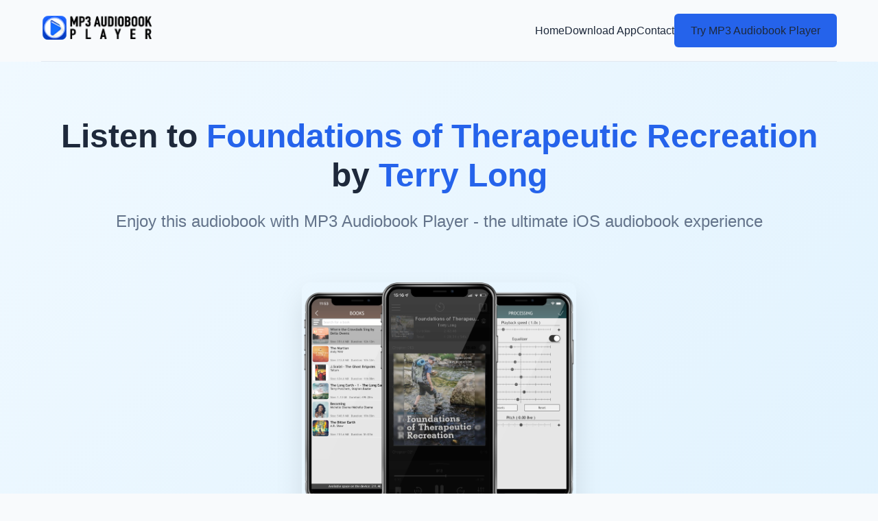

--- FILE ---
content_type: text/html; charset=utf-8
request_url: https://mp3audiobookplayer.com/audiobooks/books/foundations-of-therapeutic-recreation-by-terry-long.html
body_size: 8066
content:
<!DOCTYPE html>
<html lang="en">
<head>
	   <meta charset="UTF-8">
	<meta name="apple-itunes-app" content="app-id=891797540, app-argument=https://mp3audiobookplayer.com/audiobooks/books/foundations-of-therapeutic-recreation-by-terry-long.html">
	<meta http-equiv="x-dns-prefetch-control" content="on"/>
	<meta name="apple-mobile-web-app-capable" content="yes">
	<title>Foundations of Therapeutic Recreation by Terry Long audiobook for free</title>
	<meta http-equiv="Content-Type" content="text/html; charset=utf-8">
	<meta http-equiv="content-language" content="en">
	<meta name="robots" content="max-image-preview:large" />
	<meta name="description" property="description" content="Download  audiobook Foundations of Therapeutic Recreation for free. MP3 Audiobook Player - convenient audiobook player for iOS devices (iPhone, iPad, iPod)">
	<meta name="keywords" content="MP3 Audiobook Player,audiobook,download,free,ios,apple,iphone,ipad,audible,foundations,of,therapeutic,recreation,terry,long">
	<meta name="application-name" content="MP3 Audiobook Player"/>
	<meta name="msapplication-TileColor" content="#ffffff"/>
	<meta name="msapplication-TileImage" content="https://mp3audiobookplayer.com/audiobooks/template/images/logo.png"/>
	<meta name="referrer" content="origin"/>
	

	<link rel="manifest" href="/audiobooks/manifest.webmanifest" crossorigin="use-credentials">

	<script type="application/ld+json">
	{
	  "@context": "https://schema.org",
	  "@type": "Audiobook",
	  "name": "Foundations of Therapeutic Recreation",
	  "author": {
		  "@type": "Person",
		  "name": "Terry Long"
		},
	  "duration": "PT3H18M",
	  "narrator": "Terry Long",
	  "description": "Audiobook Foundations of Therapeutic Recreation. Foundations of Therapeutic Recreation, Second Edition, introduces students to the many career possibilities in the field of therapeutic recreation. Drawing on the combined wisdom and expertise of editors Terry Long and Terry Robertson, as well as 20 contributing authors who represent a broad spectrum of experiences within the discipline, the text provides the foundational concepts that are essential for understanding the profession. One of the more significant updates to the second edition of Foundations of Therapeutic Recreation is a more contemporary description of models of practice, including significant attention to strength-based models and approaches to practice. In addition, the second edition has been updated to reflect current National Council for Therapeutic Recreation Certification (NCTRC) requirements for obtaining the Certified Therapeutic Recreation Specialist (CTRS) credential. Other updates to this edition include the following:  Integration of more global perspectives on therapeutic recreationGreater emphasis of evidence-based practice for designing and delivering enjoyable and beneficial therapeutic recreation interventionsStreamlined content and reorganized chapters to facilitate a natural progression throughout the semester Each chapter contains a summary and discussion questions to help assess and promote retention of key concepts. In addition, case studies provide students with a glimpse of client issues they may face in the future, and professional profiles highlight outstanding professionals in the field. Students will discover potential areas in which therapeutic recreation can be practiced—including mental health centers, programs for those with developmental disabilities, physical rehabilitation facilities, youth development programs, and programs for the aging population—and will also be exposed to potential changes and uses of therapeutic recreation as technology innovations, public policy, and service demand trends evolve. Plus, instructors will find a suite of ancillaries to assist in managing their course. The instructor guide includes learning objectives for each chapter along with sample classroom activities and assignments. The test bank has been expanded, and the presentation package has undergone significant revisions to reflect the content of the text.Foundations of Therapeutic Recreation, Second Edition, provides students with evidence-based information on fundamental concepts in the field of therapeutic recreation. With a reader-friendly format and engaging style, this text will help students explore the various career possibilities in the field.",
	  "url": "https://mp3audiobookplayer.com/audiobooks/books/foundations-of-therapeutic-recreation-by-terry-long.html",
	  "publisher": "MP3 Audiobook Player",
	  "bookFormat": "AudiobookFormat",
	  "datePublished": "2026-01-14",
	  "image": "https://mp3audiobookplayer.com/audiobooks/covers/foundations-of-therapeutic-recreation-by-terry-long.jpg",
	  "aggregateRating": {
		"@type": "AggregateRating",
		"ratingValue": "4.3",
		"reviewCount": "331"
	  },
	  "offers": {
		"@type": "Offer",
		"price": "0.00",
		"priceCurrency": "USD",
		"availability": "https://schema.org/InStock"
	  }
	}
	</script>

	<!-- Twitter Card -->
	<meta property="twitter:card" content="summary_large_image" data-app="true"/>
	<meta property="twitter:site" content="@MP3 Audiobook Player" data-app="true"/>
	<meta property="twitter:domain" content="MP3 Audiobook Playerapp.com" />
	<meta property="twitter:creator" content="@MP3 Audiobook Player" data-app="true"/>
	<meta property="twitter:title" content="Foundations of Therapeutic Recreation by Terry Long" data-app="true"/>
	<meta property="twitter:description" content="Want to listen to the audiobook Foundations of Therapeutic Recreation written by Terry Long? MP3 Audiobook Player is here to help!" data-app="true"/>
	<meta property="twitter:url" content="https://mp3audiobookplayer.com/audiobooks/books/foundations-of-therapeutic-recreation-by-terry-long.html" data-app="true"/>
	<meta property="twitter:image" content="https://mp3audiobookplayer.com/audiobooks/covers/foundations-of-therapeutic-recreation-by-terry-long.jpg" data-app="true"/>
	<!-- Facebook Open Graph -->
	<meta property="og:site_name" content="MP3 Audiobook Player" data-app="true"/>
	<meta property="og:locale" content="en_US" data-app="true"/>
	<meta property="og:site_name" content="Want to listen to the audiobook Foundations of Therapeutic Recreation written by Terry Long? MP3 Audiobook Player - convenient audiobook player for iOS devices (iPhone, iPad, iPod)" data-app="true"/>
	<meta property="og:title" content="Foundations of Therapeutic Recreation by Terry Long" data-app="true"/>
	<meta property="og:url" content="https://mp3audiobookplayer.com/audiobooks/books/foundations-of-therapeutic-recreation-by-terry-long.html" data-app="true"/>
	<meta name="image" property="og:image" content="https://mp3audiobookplayer.com/audiobooks/covers/foundations-of-therapeutic-recreation-by-terry-long.jpg" data-app="true"/>
	<meta property="og:image:secure_url" content="https://mp3audiobookplayer.com/audiobooks/covers/foundations-of-therapeutic-recreation-by-terry-long.jpg" data-app="true"/>
	<meta property="og:image:type" content="image/jpeg" data-app="true"/>
	<meta property="og:type" content="article" data-app="true"/>
	<meta property="book:tag" content="Foundations of Therapeutic Recreation" data-app="true"/>
	<meta property="book:tag" content="Terry Long" data-app="true"/>
	<meta property="og:description" content="Want to listen to the audiobook Foundations of Therapeutic Recreation written by Terry Long? MP3 Audiobook Player is here to help!" data-app="true"/>
	
	<meta property="twitter:app:id:ipad" name="twitter:app:id:ipad" content="891797540" data-app="true"/>
	<meta property="twitter:app:id:iphone" name="twitter:app:id:iphone" content="891797540" data-app="true"/>
	
	<meta name="title" property="og:title" content="Want to listen to the audiobook Foundations of Therapeutic Recreation written by Terry Long? MP3 Audiobook Player - convenient audiobook player for iOS devices (iPhone, iPad, iPod)"/>
	<!-- <meta name="description" property="og:description" content="Learn how to listen audiobook Foundations of Therapeutic Recreation written by Terry Long for free on iOS devices."/> -->
	<meta name="image" property="og:image" content="https://mp3audiobookplayer.com/audiobooks/covers/foundations-of-therapeutic-recreation-by-terry-long.jpg"/>

	<meta property="article:tag" content="Foundations of Therapeutic Recreation" />
	<meta property="article:tag" content="Terry Long" />
	<meta property="article:tag" content="MP3 Audiobook Player" />
	<meta property="article:tag" content="player" />
	<meta property="article:tag" content="audiobook" />
	<meta property="article:tag" content="ios" />
	<meta property="article:tag" content="iphone" />
	<meta property="article:tag" content="ipad" />
	<meta property="article:tag" content="listen" />
	<meta property="article:tag" content="free" />
	
	<meta property="article:published_time" content="2026-01-14T15:51:11+02:00" />
	<meta property="article:author" content="Terry Long" />
	
	<meta name="viewport" content="width=device-width, initial-scale=1.0">
	<link rel="shortcut icon" type="image/x-icon" href="https://mp3audiobookplayer.com/audiobooks/template/favicon.ico">
	<link rel="apple-touch-icon" href="https://mp3audiobookplayer.com/audiobooks/template/favicon.ico">
	<link rel="canonical" href="https://mp3audiobookplayer.com/audiobooks/books/foundations-of-therapeutic-recreation-by-terry-long.html">
	<link rel="sitemap" type="application/xml" title="Sitemap" href="../sitemap.xml" />
	<link rel="search" type="application/opensearchdescription+xml" title="Search" href="../search.xml">
	

	<!--[if lt IE 9]>
	<link rel="stylesheet" type="text/css" href="/style2.css">
	<script src="/js/html5shiv.js"></script>
	<script src="/js/respond.min.js"></script>
	<![endif]-->

<script type="text/javascript">
  (function (d) {
	var f = d.getElementsByTagName('SCRIPT')[0],
	  p = d.createElement('SCRIPT');
	p.type = 'text/javascript';
	p.async = true;
	p.src = '//assets.pinterest.com/js/pinit.js';
	f.parentNode.insertBefore(p, f);
  })(document);
</script>

<!-- Load Facebook SDK for JavaScript -->
<div id="fb-root"></div>
<script>(function(d, s, id) {
var js, fjs = d.getElementsByTagName(s)[0];
if (d.getElementById(id)) return;
js = d.createElement(s); js.id = id;
js.src = "https://connect.facebook.net/en_US/sdk.js#xfbml=1&version=v3.0";
fjs.parentNode.insertBefore(js, fjs);
}(document, 'script', 'facebook-jssdk'));</script>

<!-- Global site tag (gtag.js) - Google Analytics -->
<script async src="https://www.googletagmanager.com/gtag/js?id=G-RZFGL6SMS4"></script>
<script>
  window.dataLayer = window.dataLayer || [];
  function gtag(){dataLayer.push(arguments);}
  gtag('js', new Date());

  gtag('config', 'G-RZFGL6SMS4');
</script>

<!-- Yandex.Metrika counter -->
<script type="text/javascript" >
   (function(m,e,t,r,i,k,a){m[i]=m[i]||function(){(m[i].a=m[i].a||[]).push(arguments)};
   m[i].l=1*new Date();k=e.createElement(t),a=e.getElementsByTagName(t)[0],k.async=1,k.src=r,a.parentNode.insertBefore(k,a)})
   (window, document, "script", "https://mc.yandex.ru/metrika/tag.js", "ym");

   ym(86998185, "init", {
		clickmap:true,
		trackLinks:true,
		accurateTrackBounce:true
   });
</script>
<noscript><div><img src="https://mc.yandex.ru/watch/86998185" style="position:absolute; left:-9999px;" alt="" /></div></noscript>
<!-- /Yandex.Metrika counter -->

	
	<!-- Внешние ресурсы, которые нужно скачать и разместить локально -->
	<!-- Скачать: https://cdnjs.cloudflare.com/ajax/libs/font-awesome/6.4.0/css/all.min.css -->
	<link rel="stylesheet" href="https://cdnjs.cloudflare.com/ajax/libs/font-awesome/6.4.0/css/all.min.css">
	<link rel="stylesheet" href="https://mp3audiobookplayer.com/audiobooks/template/css/style.css">
</head>
<body>
	<!-- Навигация -->
	<header class="container">
		<nav class="navbar">
			<a href="https://mp3audiobookplayer.com/">
				<img src="https://mp3audiobookplayer.com/audiobooks/template/images/logo.png" alt="MP3 Audiobook Player Logo" class="nav-logo">
			</a>
			<div class="nav-links">
				<a href="/">Home</a>
				<a href="https://apps.apple.com/app/id891797540" target="_blank" target="_blank">Download App</a>
				<a href="https://mp3audiobookplayer.com/contact/">Contact</a>
				<a href="https://apps.apple.com/app/id891797540" class="btn" target="_blank">Try MP3 Audiobook Player</a>
			</div>
		</nav>
	</header>

	<!-- Герой-секция -->
	<section class="hero">
		<div class="container">
			<h1>Listen to <span style="color: var(--primary);">Foundations of Therapeutic Recreation</span> by <span style="color: var(--primary);">Terry Long</span></h1>
			<h2>Enjoy this audiobook with MP3 Audiobook Player - the ultimate iOS audiobook experience</h2>
			<img src="https://mp3audiobookplayer.com/audiobooks/covers/foundations-of-therapeutic-recreation-by-terry-long.jpg" alt="Audiobook Foundations of Therapeutic Recreation by Terry Long" class="book-cover" loading="lazy">
			<div>
				<a href="https://apps.apple.com/app/id891797540" class="btn" target="_blank">Download from App Store</a>
			</div>
		</div>
	</section>

	<!-- Описание книги -->
		<section class="section">
		<div class="container">
			<div class="card">
				<h3 class="section-title">Book Description</h3>
				<p>Foundations of Therapeutic Recreation, Second Edition, introduces students to the many career possibilities in the field of therapeutic recreation. Drawing on the combined wisdom and expertise of editors Terry Long and Terry Robertson, as well as 20 contributing authors who represent a broad spectrum of experiences within the discipline, the text provides the foundational concepts that are essential for understanding the profession. One of the more significant updates to the second edition of Foundations of Therapeutic Recreation is a more contemporary description of models of practice, including significant attention to strength-based models and approaches to practice. In addition, the second edition has been updated to reflect current National Council for Therapeutic Recreation Certification (NCTRC) requirements for obtaining the Certified Therapeutic Recreation Specialist (CTRS) credential. Other updates to this edition include the following: Integration of more global perspectives on therapeutic recreationGreater emphasis of evidence-based practice for designing and delivering enjoyable and beneficial therapeutic recreation interventionsStreamlined content and reorganized chapters to facilitate a natural progression throughout the semester Each chapter contains a summary and discussion questions to help assess and promote retention of key concepts. In addition, case studies provide students with a glimpse of client issues they may face in the future, and professional profiles highlight outstanding professionals in the field. Students will discover potential areas in which therapeutic recreation can be practiced&mdash;including mental health centers, programs for those with developmental disabilities, physical rehabilitation facilities, youth development programs, and programs for the aging population&mdash;and will also be exposed to potential changes and uses of therapeutic recreation as technology innovations, public policy, and service demand trends evolve. Plus, instructors will find a suite of ancillaries to assist in managing their course. The instructor guide includes learning objectives for each chapter along with sample classroom activities and assignments. The test bank has been expanded, and the presentation package has undergone significant revisions to reflect the content of the text.Foundations of Therapeutic Recreation, Second Edition, provides students with evidence-based information on fundamental concepts in the field of therapeutic recreation. With a reader-friendly format and engaging style, this text will help students explore the various career possibilities in the field.</p>
			</div>
		</div>
	</section>
	
	<!-- Отзывы пользователей -->
	<section class="section">
		<div class="container">
			<h3 class="section-title">User Reviews</h3>
			<div class="grid grid-3">
								<div class="card review-card">
					<div class="review-header">
						<img class="review-avatar" src="https://www.gravatar.com/avatar/b1f254b1a483d3787d8650d28769082a" alt="Centurion Sherman
 avatar">
						<div>
							<div class="review-name">Centurion Sherman
</div>
							<div class="rating">
																<i class="fas fa-star" style="color: var(--secondary);"></i>
																<i class="fas fa-star" style="color: var(--secondary);"></i>
																<i class="fas fa-star" style="color: var(--secondary);"></i>
																<i class="fas fa-star" style="color: var(--secondary);"></i>
																<i class="fas fa-star" style="color: var(--secondary);"></i>
															</div>
						</div>
					</div>
					<p class="review-text">No more straining my eyes to read – now I can simply immerse myself in storytelling.
 Chapters make it so easy to pick up where I left off. No more hunting around.
 Organizing my audiobook library has never been easier. The app keeps everything tidy.
 Downloading over WiFi is super efficient. Saves a lot of time.
 </p>
				</div>
								<div class="card review-card">
					<div class="review-header">
						<img class="review-avatar" src="https://www.gravatar.com/avatar/8d0e2b8dde930cf871debf60d413f741" alt="Most Wanted
 avatar">
						<div>
							<div class="review-name">Most Wanted
</div>
							<div class="rating">
																<i class="fas fa-star" style="color: var(--secondary);"></i>
																<i class="fas fa-star" style="color: var(--secondary);"></i>
																<i class="fas fa-star" style="color: var(--secondary);"></i>
																<i class="fas fa-star" style="color: var(--secondary);"></i>
																<i class="fas fa-star" style="color: var(--secondary);"></i>
															</div>
						</div>
					</div>
					<p class="review-text">The user-friendly interface and smooth navigation make this app a pleasure to use daily.
 This app is perfect for anyone who loves audiobooks. The interface is sleek and modern, and the playback controls are super responsive. I also appreciate the cloud integration, which lets me access my books from anywhere. Great work!
 </p>
				</div>
								<div class="card review-card">
					<div class="review-header">
						<img class="review-avatar" src="https://www.gravatar.com/avatar/75d2c3143502c65c5463f6056bc247cd" alt="Hang 11
 avatar">
						<div>
							<div class="review-name">Hang 11
</div>
							<div class="rating">
																<i class="fas fa-star" style="color: var(--secondary);"></i>
																<i class="fas fa-star" style="color: var(--secondary);"></i>
																<i class="fas fa-star" style="color: var(--secondary);"></i>
																<i class="fas fa-star" style="color: var(--secondary);"></i>
																<i class="fas fa-star" style="color: var(--secondary);"></i>
															</div>
						</div>
					</div>
					<p class="review-text">Managing my audiobook collection is a pleasure thanks to this app's usability.
 Listening stats feature keeps me motivated to read more. Love it!
 ListenBook’s interface is clean and intuitive. It’s a joy to use.
 I've listened to hundreds of audiobooks, and this one stands out for its professional quality. The narrator struck the ideal balance between dramatic interpretation and letting the text speak for itself. The audio engineering was superb with consistent volume levels and crystal-clear recording.
 </p>
				</div>
								<div class="card review-card">
					<div class="review-header">
						<img class="review-avatar" src="https://www.gravatar.com/avatar/980c58c3af75bec7a75b4d838d9cb619" alt="Pogue
 avatar">
						<div>
							<div class="review-name">Pogue
</div>
							<div class="rating">
																<i class="fas fa-star" style="color: var(--secondary);"></i>
																<i class="fas fa-star" style="color: var(--secondary);"></i>
																<i class="fas fa-star" style="color: var(--secondary);"></i>
																<i class="fas fa-star" style="color: var(--secondary);"></i>
																<i class="fas fa-star" style="color: var(--secondary);"></i>
															</div>
						</div>
					</div>
					<p class="review-text">ListenBook's customizable features, from playback speed to audio filters, cater to every audiobook lover's preferences.
 🔥 Streamlined functionality that's music to my ears – audiobook enjoyment has reached a new level of convenience. 🎵📖
 </p>
				</div>
								<div class="card review-card">
					<div class="review-header">
						<img class="review-avatar" src="https://www.gravatar.com/avatar/ff82d6fc2fa037196e53f08f5a2d081c" alt="Sick Saurus
 avatar">
						<div>
							<div class="review-name">Sick Saurus
</div>
							<div class="rating">
																<i class="fas fa-star" style="color: var(--secondary);"></i>
																<i class="fas fa-star" style="color: var(--secondary);"></i>
																<i class="fas fa-star" style="color: var(--secondary);"></i>
																<i class="fas fa-star" style="color: var(--secondary);"></i>
																<i class="fas fa-star" style="color: var(--secondary);"></i>
															</div>
						</div>
					</div>
					<p class="review-text">This app has transformed my long flights into productive and enjoyable experiences.
 The ease of downloading content via WiFi, WebDAV, and more has made ListenBook my audiobook hub.
 Audiobooks on demand – this app's functionality is a true technological gem.
 </p>
				</div>
								<div class="card review-card">
					<div class="review-header">
						<img class="review-avatar" src="https://www.gravatar.com/avatar/6c2e2342f6b70677a288f27b7d7191e0" alt="Bae
 avatar">
						<div>
							<div class="review-name">Bae
</div>
							<div class="rating">
																<i class="fas fa-star" style="color: var(--secondary);"></i>
																<i class="fas fa-star" style="color: var(--secondary);"></i>
																<i class="fas fa-star" style="color: var(--secondary);"></i>
																<i class="fas fa-star" style="color: var(--secondary);"></i>
																<i class="fas fa-star" style="color: var(--secondary);"></i>
															</div>
						</div>
					</div>
					<p class="review-text">Background play feature lets me multitask while enjoying a book – brilliant!
 With this app, I've discovered a whole new way to enjoy literature.
 ListenBook Pro's noise reduction feature is like a magic wand, transforming noisy environments into serene listening spaces.
 The app is so user-friendly. Even my grandma can use it!
 This was my first audiobook in this genre and I'm hooked! The performance brought the story to life in a way reading never could. Already downloaded another by the same narrator.
 </p>
				</div>
							</div>
		</div>
	</section>

	<!-- Преимущества приложения -->
	<section class="section" style="background-color: #f8fafc;">
		<div class="container">
			<h3 class="section-title">Why Choose MP3 Audiobook Player?</h3>
			<div class="feature-grid">
				<div class="feature-item">
					<div class="feature-icon">
						<i class="fas fa-headphones"></i>
					</div>
					<h4>Wide Format Support</h4>
					<p>Plays MP3, MP4, OPUS, OGG, FLAC, AWB, M4B, M4A, WMA, AAC formats</p>
				</div>
				<div class="feature-item">
					<div class="feature-icon">
						<i class="fas fa-mobile-alt"></i>
					</div>
					<h4>All iOS Devices</h4>
					<p>Optimized for iPhone, iPad, and iPod with seamless integration</p>
				</div>
				<div class="feature-item">
					<div class="feature-icon">
						<i class="fas fa-tachometer-alt"></i>
					</div>
					<h4>Speed Control</h4>
					<p>Adjust playback speed from 0.5x to 3.0x for your listening preference</p>
				</div>
				<div class="feature-item">
					<div class="feature-icon">
						<i class="fas fa-cloud-download-alt"></i>
					</div>
					<h4>Multiple Download Methods</h4>
					<p>Import audiobooks via iTunes, cloud services, or direct downloads</p>
				</div>
			</div>
		</div>
	</section>

	<!-- Как это работает -->
	<section class="section">
		<div class="container">
			<h3 class="section-title">How It Works</h3>
			<div class="grid grid-3">
				<div class="card text-center">
					<div class="card-icon">
						<i class="fas fa-download"></i>
					</div>
					<h4>1. Download Audiobooks</h4>
					<p>Get your favorite audiobooks in supported formats from various sources</p>
				</div>
				<div class="card text-center">
					<div class="card-icon">
						<i class="fas fa-plus-circle"></i>
					</div>
					<h4>2. Add to App</h4>
					<p>Import audiobooks to MP3 Audiobook Player using multiple methods</p>
				</div>
				<div class="card text-center">
					<div class="card-icon">
						<i class="fas fa-play-circle"></i>
					</div>
					<h4>3. Listen & Enjoy</h4>
					<p>Control playback from your device, headphones, Apple Watch, or CarPlay</p>
				</div>
			</div>
		</div>
	</section>

	<!-- Дополнительные возможности -->
	<section class="section" style="background-color: #f8fafc;">
		<div class="container">
			<h3 class="section-title">Advanced Features</h3>
			<div class="grid grid-2">
				<div class="card">
					<h4><i class="fas fa-book" style="color: var(--primary); margin-right: 10px;"></i> For Fiction Listening</h4>
					<ul style="list-style: none; margin-top: 20px;">
						<li style="padding: 8px 0; border-bottom: 1px solid var(--gray-light);"><i class="fas fa-check" style="color: var(--primary); margin-right: 10px;"></i> Edit metadata and covers</li>
						<li style="padding: 8px 0; border-bottom: 1px solid var(--gray-light);"><i class="fas fa-check" style="color: var(--primary); margin-right: 10px;"></i> Equalizer and sound enhancement</li>
						<li style="padding: 8px 0; border-bottom: 1px solid var(--gray-light);"><i class="fas fa-check" style="color: var(--primary); margin-right: 10px;"></i> Adjustable playback speed</li>
						<li style="padding: 8px 0; border-bottom: 1px solid var(--gray-light);"><i class="fas fa-check" style="color: var(--primary); margin-right: 10px;"></i> Dark mode and themes</li>
						<li style="padding: 8px 0;"><i class="fas fa-check" style="color: var(--primary); margin-right: 10px;"></i> Auto-bookmarks and AirPlay support</li>
					</ul>
				</div>
				<div class="card">
					<h4><i class="fas fa-graduation-cap" style="color: var(--primary); margin-right: 10px;"></i> For Audio Lectures</h4>
					<ul style="list-style: none; margin-top: 20px;">
						<li style="padding: 8px 0; border-bottom: 1px solid var(--gray-light);"><i class="fas fa-check" style="color: var(--primary); margin-right: 10px;"></i> Unlimited bookmarks</li>
						<li style="padding: 8px 0; border-bottom: 1px solid var(--gray-light);"><i class="fas fa-check" style="color: var(--primary); margin-right: 10px;"></i> Custom covers and organization</li>
						<li style="padding: 8px 0; border-bottom: 1px solid var(--gray-light);"><i class="fas fa-check" style="color: var(--primary); margin-right: 10px;"></i> Sleep timer and auto-rewind</li>
						<li style="padding: 8px 0; border-bottom: 1px solid var(--gray-light);"><i class="fas fa-check" style="color: var(--primary); margin-right: 10px;"></i> Noise reduction and voice enhancement</li>
						<li style="padding: 8px 0;"><i class="fas fa-check" style="color: var(--primary); margin-right: 10px;"></i> Lock screen and Control Center controls</li>
					</ul>
				</div>
			</div>
		</div>
	</section>

	<!-- Призыв к действию -->
	<section class="cta">
		<div class="container">
			<h3>Start Listening to Foundations of Therapeutic Recreation Today</h3>
			<p>Join thousands of users who enjoy audiobooks with MP3 Audiobook Player daily</p>
			<a href="https://apps.apple.com/app/id891797540" class="btn" target="_blank">Download Now</a>
		</div>
	</section>

	<!-- Футер -->
	<footer class="footer">
		<div class="container">
			<div class="footer-grid">
				<div>
					<img src="https://mp3audiobookplayer.com/audiobooks/template/images/logo.png" alt="MP3 Audiobook Player Logo" class="footer-logo">
					<p style="color: #cbd5e1; margin-bottom: 20px;">The ultimate audiobook player for iOS devices with advanced features and wide format support.</p>
					<div class="social-links">
						<a href="#" class="social-link"><i class="fab fa-facebook-f"></i></a>
						<a href="#" class="social-link"><i class="fab fa-twitter"></i></a>
						<a href="#" class="social-link"><i class="fab fa-instagram"></i></a>
					</div>
				</div>
				<div>
					<h4 class="footer-heading">Quick Links</h4>
					<ul class="footer-links">
						<li><a href="/">Home</a></li>
						<li><a href="https://apps.apple.com/app/id891797540" target="_blank">Download App</a></li>
						<li><a href="https://mp3audiobookplayer.com/contact/">Contact Us</a></li>
						<li><a href="https://mp3audiobookplayer.com/top-free-audiobooks/">Free Audiobook Sites</a></li>
					</ul>
				</div>
				<div>
					<h4 class="footer-heading">Other books</h4>
					<ul class="footer-links">
									<li><a href="/audiobooks/books/cannibal-killers-monsters-with-an-appetite-for-murder-and-a-taste-for-human-flesh-by-chloe-castleden.html">Cannibal Killers: Monsters with an Appetite for Murder and a Taste for Human Flesh by Chloe Castleden</a></li>
																	<li><a href="/audiobooks/books/fair-shares-for-all-a-memoir-of-family-and-food-by-john-haney.html">Fair Shares for All: A Memoir of Family and Food by John Haney</a></li>
																	<li><a href="/audiobooks/books/behind-the-scenes-or-thirty-years-a-slave-and-four-years-in-the-white-house-by-elizabeth-keckley.html">Behind the Scenes: Or Thirty Years a Slave, and Four Years in the White House by Elizabeth Keckley</a></li>
																	<li><a href="/audiobooks/books/cycle-of-hope-a-journey-from-paralysis-to-possiblity-by-tricia-downing.html">Cycle of Hope: A Journey From Paralysis to Possiblity by Tricia Downing</a></li>
																	<li><a href="/audiobooks/books/falling-uphill-by-scott-stoll.html">Falling Uphill by Scott Stoll</a></li>
																	<li><a href="/audiobooks/books/love-norm-inspiration-of-a-jewish-american-fighter-pilot-modern-jewish-history-by-norman-m-shulman.html">Love, Norm: Inspiration of a Jewish American Fighter Pilot (Modern Jewish History) by Norman M. Shulman</a></li>
																	<li><a href="/audiobooks/books/christian-the-lion-the-illustrated-legacy-by-john-rendall.html">Christian the Lion: The Illustrated Legacy by John Rendall</a></li>
																	<li><a href="/audiobooks/books/classic-aircraft-calendar-2019-16-month-calendar-by-mason-landon.html">Classic Aircraft Calendar 2019: 16 Month Calendar by Mason Landon</a></li>
																
					</ul>
				</div>
				<div>
					<h4 class="footer-heading">Other books from Terry Long</h4>
					<ul class="footer-links">
					</ul>
				</div>
			</div>
			<div class="copyright">
				&copy; 2026 MP3 Audiobook Player. All rights reserved.
			</div>
		</div>
	</footer>

	<!-- Внешние скрипты, которые нужно скачать и разместить локально -->
	<!-- Скачать: https://cdnjs.cloudflare.com/ajax/libs/font-awesome/6.4.0/js/all.min.js -->
	<script src="https://cdnjs.cloudflare.com/ajax/libs/font-awesome/6.4.0/js/all.min.js"></script>
	
	<script>
		// Простая анимация появления элементов при скролле
		document.addEventListener('DOMContentLoaded', function() {
			const observerOptions = {
				threshold: 0.1,
				rootMargin: '0px 0px -50px 0px'
			};
			
			const observer = new IntersectionObserver(function(entries) {
				entries.forEach(entry => {
					if (entry.isIntersecting) {
						entry.target.style.opacity = '1';
						entry.target.style.transform = 'translateY(0)';
					}
				});
			}, observerOptions);
			
			// Анимируем карточки и секции
			const cards = document.querySelectorAll('.card, .feature-item, .section-title');
			cards.forEach(card => {
				card.style.opacity = '0';
				card.style.transform = 'translateY(20px)';
				card.style.transition = 'opacity 0.5s ease, transform 0.5s ease';
				observer.observe(card);
			});
		});
	</script>
<script defer src="https://static.cloudflareinsights.com/beacon.min.js/vcd15cbe7772f49c399c6a5babf22c1241717689176015" integrity="sha512-ZpsOmlRQV6y907TI0dKBHq9Md29nnaEIPlkf84rnaERnq6zvWvPUqr2ft8M1aS28oN72PdrCzSjY4U6VaAw1EQ==" data-cf-beacon='{"version":"2024.11.0","token":"1bd6028b8ada44cbb8cd6b08668b46c2","r":1,"server_timing":{"name":{"cfCacheStatus":true,"cfEdge":true,"cfExtPri":true,"cfL4":true,"cfOrigin":true,"cfSpeedBrain":true},"location_startswith":null}}' crossorigin="anonymous"></script>
</body>
</html>